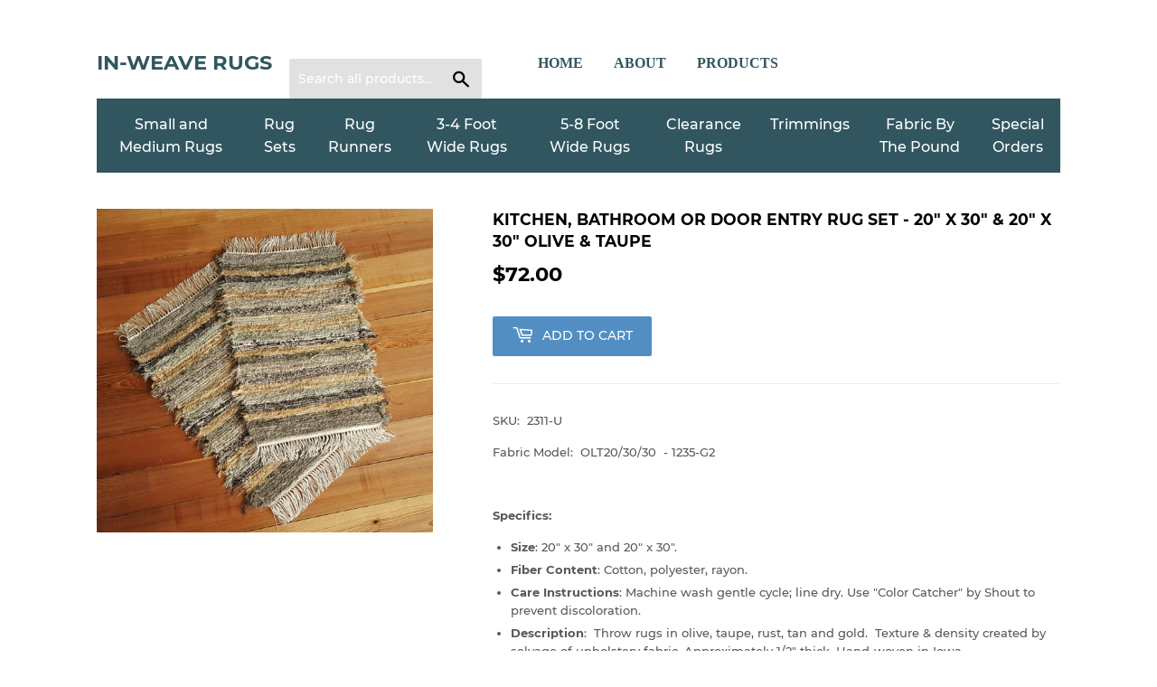

--- FILE ---
content_type: text/html; charset=utf-8
request_url: https://inweaverugs.com/products/copy-of-20-x-30-20-x-30-olive-taupe-set-of-2-u-s-hand-woven-small-area-rag-rugs-1
body_size: 16112
content:
<!doctype html>
<!--[if lt IE 7]><html class="no-js lt-ie9 lt-ie8 lt-ie7" lang="en"> <![endif]-->
<!--[if IE 7]><html class="no-js lt-ie9 lt-ie8" lang="en"> <![endif]-->
<!--[if IE 8]><html class="no-js lt-ie9" lang="en"> <![endif]-->
<!--[if IE 9 ]><html class="ie9 no-js"> <![endif]-->
<!--[if (gt IE 9)|!(IE)]><!--> <html class="no-touch no-js"> <!--<![endif]-->
<head>
  
 	 <!-- Global site tag (gtag.js) - Google Ads: 744949011 -->
	<script async src="https://www.googletagmanager.com/gtag/js?id=AW-744949011"></script>
	<script>
		window.dataLayer = window.dataLayer || [];
		function gtag(){dataLayer.push(arguments);}
		gtag('js', new Date());

		gtag('config', 'AW-744949011');
	</script>
  <!-- Facebook Pixel Code -->
  <script>
    !function(f,b,e,v,n,t,s)
    {if(f.fbq)return;n=f.fbq=function(){n.callMethod?
    n.callMethod.apply(n,arguments):n.queue.push(arguments)};
    if(!f._fbq)f._fbq=n;n.push=n;n.loaded=!0;n.version='2.0';
    n.queue=[];t=b.createElement(e);t.async=!0;
    t.src=v;s=b.getElementsByTagName(e)[0];
    s.parentNode.insertBefore(t,s)}(window, document,'script',
    'https://connect.facebook.net/en_US/fbevents.js');
    fbq('init', '1013017888903220');
    fbq('track', 'PageView');
  </script>
  <noscript><img height="1" width="1" style="display:none"
    src="https://www.facebook.com/tr?id=1013017888903220&ev=PageView&noscript=1"
  /></noscript>
  <!-- End Facebook Pixel Code -->
  
  <script>(function(H){H.className=H.className.replace(/\bno-js\b/,'js')})(document.documentElement)</script>
  <!-- Basic page needs ================================================== -->
  <meta charset="utf-8">
  <meta http-equiv="X-UA-Compatible" content="IE=edge,chrome=1">

  

  <!-- Title and description ================================================== -->
  <title>
  Kitchen, Bathroom or Door Entry Rug Set - 20&quot; x 30&quot; &amp; 20&quot; x 30&quot; Olive  &ndash; In-Weave Rugs
  </title>

  
    <meta name="description" content="SKU:  2311-U Fabric Model:  OLT20/30/30  - 1235-G2   Specifics: Size: 20&quot; x 30&quot; and 20&quot; x 30&quot;. Fiber Content: Cotton, polyester, rayon. Care Instructions: Machine wash gentle cycle; line dry. Use &quot;Color Catcher&quot; by Shout to prevent discoloration. Description:  Throw rugs in olive, taupe, rust, tan and gold.  Texture &amp;a">
  

  <!-- Product meta ================================================== -->
  <!-- /snippets/social-meta-tags.liquid -->




<meta property="og:site_name" content="In-Weave Rugs">
<meta property="og:url" content="https://inweaverugs.com/products/copy-of-20-x-30-20-x-30-olive-taupe-set-of-2-u-s-hand-woven-small-area-rag-rugs-1">
<meta property="og:title" content="Kitchen, Bathroom or Door Entry Rug Set - 20" x 30" & 20" x 30" Olive & Taupe">
<meta property="og:type" content="product">
<meta property="og:description" content="SKU:  2311-U Fabric Model:  OLT20/30/30  - 1235-G2   Specifics: Size: 20&quot; x 30&quot; and 20&quot; x 30&quot;. Fiber Content: Cotton, polyester, rayon. Care Instructions: Machine wash gentle cycle; line dry. Use &quot;Color Catcher&quot; by Shout to prevent discoloration. Description:  Throw rugs in olive, taupe, rust, tan and gold.  Texture &amp;a">

  <meta property="og:price:amount" content="72.00">
  <meta property="og:price:currency" content="USD">

<meta property="og:image" content="http://inweaverugs.com/cdn/shop/products/1235-G2_1200x1200.jpg?v=1590008497">
<meta property="og:image:secure_url" content="https://inweaverugs.com/cdn/shop/products/1235-G2_1200x1200.jpg?v=1590008497">


<meta name="twitter:card" content="summary_large_image">
<meta name="twitter:title" content="Kitchen, Bathroom or Door Entry Rug Set - 20" x 30" & 20" x 30" Olive & Taupe">
<meta name="twitter:description" content="SKU:  2311-U Fabric Model:  OLT20/30/30  - 1235-G2   Specifics: Size: 20&quot; x 30&quot; and 20&quot; x 30&quot;. Fiber Content: Cotton, polyester, rayon. Care Instructions: Machine wash gentle cycle; line dry. Use &quot;Color Catcher&quot; by Shout to prevent discoloration. Description:  Throw rugs in olive, taupe, rust, tan and gold.  Texture &amp;a">


  <!-- Helpers ================================================== -->
  <link rel="canonical" href="https://inweaverugs.com/products/copy-of-20-x-30-20-x-30-olive-taupe-set-of-2-u-s-hand-woven-small-area-rag-rugs-1">
  <meta name="viewport" content="width=device-width,initial-scale=1">

  <!-- CSS ================================================== -->
  <link href="//inweaverugs.com/cdn/shop/t/2/assets/theme.scss.css?v=7000570389054244511674766953" rel="stylesheet" type="text/css" media="all" />

  <!-- Header hook for plugins ================================================== -->
  <script>window.performance && window.performance.mark && window.performance.mark('shopify.content_for_header.start');</script><meta id="shopify-digital-wallet" name="shopify-digital-wallet" content="/2703884400/digital_wallets/dialog">
<meta name="shopify-checkout-api-token" content="bd785ea236d3aa5e4d485cd218020be4">
<meta id="in-context-paypal-metadata" data-shop-id="2703884400" data-venmo-supported="false" data-environment="production" data-locale="en_US" data-paypal-v4="true" data-currency="USD">
<link rel="alternate" type="application/json+oembed" href="https://inweaverugs.com/products/copy-of-20-x-30-20-x-30-olive-taupe-set-of-2-u-s-hand-woven-small-area-rag-rugs-1.oembed">
<script async="async" src="/checkouts/internal/preloads.js?locale=en-US"></script>
<link rel="preconnect" href="https://shop.app" crossorigin="anonymous">
<script async="async" src="https://shop.app/checkouts/internal/preloads.js?locale=en-US&shop_id=2703884400" crossorigin="anonymous"></script>
<script id="apple-pay-shop-capabilities" type="application/json">{"shopId":2703884400,"countryCode":"US","currencyCode":"USD","merchantCapabilities":["supports3DS"],"merchantId":"gid:\/\/shopify\/Shop\/2703884400","merchantName":"In-Weave Rugs","requiredBillingContactFields":["postalAddress","email","phone"],"requiredShippingContactFields":["postalAddress","email","phone"],"shippingType":"shipping","supportedNetworks":["visa","masterCard","amex","discover","elo","jcb"],"total":{"type":"pending","label":"In-Weave Rugs","amount":"1.00"},"shopifyPaymentsEnabled":true,"supportsSubscriptions":true}</script>
<script id="shopify-features" type="application/json">{"accessToken":"bd785ea236d3aa5e4d485cd218020be4","betas":["rich-media-storefront-analytics"],"domain":"inweaverugs.com","predictiveSearch":true,"shopId":2703884400,"locale":"en"}</script>
<script>var Shopify = Shopify || {};
Shopify.shop = "in-weave-rugs.myshopify.com";
Shopify.locale = "en";
Shopify.currency = {"active":"USD","rate":"1.0"};
Shopify.country = "US";
Shopify.theme = {"name":"Supply","id":34691022960,"schema_name":"Supply","schema_version":"7.0.1","theme_store_id":679,"role":"main"};
Shopify.theme.handle = "null";
Shopify.theme.style = {"id":null,"handle":null};
Shopify.cdnHost = "inweaverugs.com/cdn";
Shopify.routes = Shopify.routes || {};
Shopify.routes.root = "/";</script>
<script type="module">!function(o){(o.Shopify=o.Shopify||{}).modules=!0}(window);</script>
<script>!function(o){function n(){var o=[];function n(){o.push(Array.prototype.slice.apply(arguments))}return n.q=o,n}var t=o.Shopify=o.Shopify||{};t.loadFeatures=n(),t.autoloadFeatures=n()}(window);</script>
<script>
  window.ShopifyPay = window.ShopifyPay || {};
  window.ShopifyPay.apiHost = "shop.app\/pay";
  window.ShopifyPay.redirectState = null;
</script>
<script id="shop-js-analytics" type="application/json">{"pageType":"product"}</script>
<script defer="defer" async type="module" src="//inweaverugs.com/cdn/shopifycloud/shop-js/modules/v2/client.init-shop-cart-sync_BApSsMSl.en.esm.js"></script>
<script defer="defer" async type="module" src="//inweaverugs.com/cdn/shopifycloud/shop-js/modules/v2/chunk.common_CBoos6YZ.esm.js"></script>
<script type="module">
  await import("//inweaverugs.com/cdn/shopifycloud/shop-js/modules/v2/client.init-shop-cart-sync_BApSsMSl.en.esm.js");
await import("//inweaverugs.com/cdn/shopifycloud/shop-js/modules/v2/chunk.common_CBoos6YZ.esm.js");

  window.Shopify.SignInWithShop?.initShopCartSync?.({"fedCMEnabled":true,"windoidEnabled":true});

</script>
<script>
  window.Shopify = window.Shopify || {};
  if (!window.Shopify.featureAssets) window.Shopify.featureAssets = {};
  window.Shopify.featureAssets['shop-js'] = {"shop-cart-sync":["modules/v2/client.shop-cart-sync_DJczDl9f.en.esm.js","modules/v2/chunk.common_CBoos6YZ.esm.js"],"init-fed-cm":["modules/v2/client.init-fed-cm_BzwGC0Wi.en.esm.js","modules/v2/chunk.common_CBoos6YZ.esm.js"],"init-windoid":["modules/v2/client.init-windoid_BS26ThXS.en.esm.js","modules/v2/chunk.common_CBoos6YZ.esm.js"],"init-shop-email-lookup-coordinator":["modules/v2/client.init-shop-email-lookup-coordinator_DFwWcvrS.en.esm.js","modules/v2/chunk.common_CBoos6YZ.esm.js"],"shop-cash-offers":["modules/v2/client.shop-cash-offers_DthCPNIO.en.esm.js","modules/v2/chunk.common_CBoos6YZ.esm.js","modules/v2/chunk.modal_Bu1hFZFC.esm.js"],"shop-button":["modules/v2/client.shop-button_D_JX508o.en.esm.js","modules/v2/chunk.common_CBoos6YZ.esm.js"],"shop-toast-manager":["modules/v2/client.shop-toast-manager_tEhgP2F9.en.esm.js","modules/v2/chunk.common_CBoos6YZ.esm.js"],"avatar":["modules/v2/client.avatar_BTnouDA3.en.esm.js"],"pay-button":["modules/v2/client.pay-button_BuNmcIr_.en.esm.js","modules/v2/chunk.common_CBoos6YZ.esm.js"],"init-shop-cart-sync":["modules/v2/client.init-shop-cart-sync_BApSsMSl.en.esm.js","modules/v2/chunk.common_CBoos6YZ.esm.js"],"shop-login-button":["modules/v2/client.shop-login-button_DwLgFT0K.en.esm.js","modules/v2/chunk.common_CBoos6YZ.esm.js","modules/v2/chunk.modal_Bu1hFZFC.esm.js"],"init-customer-accounts-sign-up":["modules/v2/client.init-customer-accounts-sign-up_TlVCiykN.en.esm.js","modules/v2/client.shop-login-button_DwLgFT0K.en.esm.js","modules/v2/chunk.common_CBoos6YZ.esm.js","modules/v2/chunk.modal_Bu1hFZFC.esm.js"],"init-shop-for-new-customer-accounts":["modules/v2/client.init-shop-for-new-customer-accounts_DrjXSI53.en.esm.js","modules/v2/client.shop-login-button_DwLgFT0K.en.esm.js","modules/v2/chunk.common_CBoos6YZ.esm.js","modules/v2/chunk.modal_Bu1hFZFC.esm.js"],"init-customer-accounts":["modules/v2/client.init-customer-accounts_C0Oh2ljF.en.esm.js","modules/v2/client.shop-login-button_DwLgFT0K.en.esm.js","modules/v2/chunk.common_CBoos6YZ.esm.js","modules/v2/chunk.modal_Bu1hFZFC.esm.js"],"shop-follow-button":["modules/v2/client.shop-follow-button_C5D3XtBb.en.esm.js","modules/v2/chunk.common_CBoos6YZ.esm.js","modules/v2/chunk.modal_Bu1hFZFC.esm.js"],"checkout-modal":["modules/v2/client.checkout-modal_8TC_1FUY.en.esm.js","modules/v2/chunk.common_CBoos6YZ.esm.js","modules/v2/chunk.modal_Bu1hFZFC.esm.js"],"lead-capture":["modules/v2/client.lead-capture_D-pmUjp9.en.esm.js","modules/v2/chunk.common_CBoos6YZ.esm.js","modules/v2/chunk.modal_Bu1hFZFC.esm.js"],"shop-login":["modules/v2/client.shop-login_BmtnoEUo.en.esm.js","modules/v2/chunk.common_CBoos6YZ.esm.js","modules/v2/chunk.modal_Bu1hFZFC.esm.js"],"payment-terms":["modules/v2/client.payment-terms_BHOWV7U_.en.esm.js","modules/v2/chunk.common_CBoos6YZ.esm.js","modules/v2/chunk.modal_Bu1hFZFC.esm.js"]};
</script>
<script>(function() {
  var isLoaded = false;
  function asyncLoad() {
    if (isLoaded) return;
    isLoaded = true;
    var urls = ["https:\/\/formbuilder.hulkapps.com\/skeletopapp.js?shop=in-weave-rugs.myshopify.com","https:\/\/a.mailmunch.co\/widgets\/site-583679-d848a9d1426761c70fb60f0526fe2e5ed7b7f910.js?shop=in-weave-rugs.myshopify.com","https:\/\/chimpstatic.com\/mcjs-connected\/js\/users\/6a618a1829d1d387a37f17c1c\/59a853a02b1cfc1256ee58f92.js?shop=in-weave-rugs.myshopify.com","\/\/d1liekpayvooaz.cloudfront.net\/apps\/customizery\/customizery.js?shop=in-weave-rugs.myshopify.com","https:\/\/na.shgcdn3.com\/pixel-collector.js?shop=in-weave-rugs.myshopify.com"];
    for (var i = 0; i < urls.length; i++) {
      var s = document.createElement('script');
      s.type = 'text/javascript';
      s.async = true;
      s.src = urls[i];
      var x = document.getElementsByTagName('script')[0];
      x.parentNode.insertBefore(s, x);
    }
  };
  if(window.attachEvent) {
    window.attachEvent('onload', asyncLoad);
  } else {
    window.addEventListener('load', asyncLoad, false);
  }
})();</script>
<script id="__st">var __st={"a":2703884400,"offset":-18000,"reqid":"71030cf8-9c63-460c-ab36-dd09ba6dbcde-1768935628","pageurl":"inweaverugs.com\/products\/copy-of-20-x-30-20-x-30-olive-taupe-set-of-2-u-s-hand-woven-small-area-rag-rugs-1","u":"6495ab8ca4e0","p":"product","rtyp":"product","rid":4598819717194};</script>
<script>window.ShopifyPaypalV4VisibilityTracking = true;</script>
<script id="captcha-bootstrap">!function(){'use strict';const t='contact',e='account',n='new_comment',o=[[t,t],['blogs',n],['comments',n],[t,'customer']],c=[[e,'customer_login'],[e,'guest_login'],[e,'recover_customer_password'],[e,'create_customer']],r=t=>t.map((([t,e])=>`form[action*='/${t}']:not([data-nocaptcha='true']) input[name='form_type'][value='${e}']`)).join(','),a=t=>()=>t?[...document.querySelectorAll(t)].map((t=>t.form)):[];function s(){const t=[...o],e=r(t);return a(e)}const i='password',u='form_key',d=['recaptcha-v3-token','g-recaptcha-response','h-captcha-response',i],f=()=>{try{return window.sessionStorage}catch{return}},m='__shopify_v',_=t=>t.elements[u];function p(t,e,n=!1){try{const o=window.sessionStorage,c=JSON.parse(o.getItem(e)),{data:r}=function(t){const{data:e,action:n}=t;return t[m]||n?{data:e,action:n}:{data:t,action:n}}(c);for(const[e,n]of Object.entries(r))t.elements[e]&&(t.elements[e].value=n);n&&o.removeItem(e)}catch(o){console.error('form repopulation failed',{error:o})}}const l='form_type',E='cptcha';function T(t){t.dataset[E]=!0}const w=window,h=w.document,L='Shopify',v='ce_forms',y='captcha';let A=!1;((t,e)=>{const n=(g='f06e6c50-85a8-45c8-87d0-21a2b65856fe',I='https://cdn.shopify.com/shopifycloud/storefront-forms-hcaptcha/ce_storefront_forms_captcha_hcaptcha.v1.5.2.iife.js',D={infoText:'Protected by hCaptcha',privacyText:'Privacy',termsText:'Terms'},(t,e,n)=>{const o=w[L][v],c=o.bindForm;if(c)return c(t,g,e,D).then(n);var r;o.q.push([[t,g,e,D],n]),r=I,A||(h.body.append(Object.assign(h.createElement('script'),{id:'captcha-provider',async:!0,src:r})),A=!0)});var g,I,D;w[L]=w[L]||{},w[L][v]=w[L][v]||{},w[L][v].q=[],w[L][y]=w[L][y]||{},w[L][y].protect=function(t,e){n(t,void 0,e),T(t)},Object.freeze(w[L][y]),function(t,e,n,w,h,L){const[v,y,A,g]=function(t,e,n){const i=e?o:[],u=t?c:[],d=[...i,...u],f=r(d),m=r(i),_=r(d.filter((([t,e])=>n.includes(e))));return[a(f),a(m),a(_),s()]}(w,h,L),I=t=>{const e=t.target;return e instanceof HTMLFormElement?e:e&&e.form},D=t=>v().includes(t);t.addEventListener('submit',(t=>{const e=I(t);if(!e)return;const n=D(e)&&!e.dataset.hcaptchaBound&&!e.dataset.recaptchaBound,o=_(e),c=g().includes(e)&&(!o||!o.value);(n||c)&&t.preventDefault(),c&&!n&&(function(t){try{if(!f())return;!function(t){const e=f();if(!e)return;const n=_(t);if(!n)return;const o=n.value;o&&e.removeItem(o)}(t);const e=Array.from(Array(32),(()=>Math.random().toString(36)[2])).join('');!function(t,e){_(t)||t.append(Object.assign(document.createElement('input'),{type:'hidden',name:u})),t.elements[u].value=e}(t,e),function(t,e){const n=f();if(!n)return;const o=[...t.querySelectorAll(`input[type='${i}']`)].map((({name:t})=>t)),c=[...d,...o],r={};for(const[a,s]of new FormData(t).entries())c.includes(a)||(r[a]=s);n.setItem(e,JSON.stringify({[m]:1,action:t.action,data:r}))}(t,e)}catch(e){console.error('failed to persist form',e)}}(e),e.submit())}));const S=(t,e)=>{t&&!t.dataset[E]&&(n(t,e.some((e=>e===t))),T(t))};for(const o of['focusin','change'])t.addEventListener(o,(t=>{const e=I(t);D(e)&&S(e,y())}));const B=e.get('form_key'),M=e.get(l),P=B&&M;t.addEventListener('DOMContentLoaded',(()=>{const t=y();if(P)for(const e of t)e.elements[l].value===M&&p(e,B);[...new Set([...A(),...v().filter((t=>'true'===t.dataset.shopifyCaptcha))])].forEach((e=>S(e,t)))}))}(h,new URLSearchParams(w.location.search),n,t,e,['guest_login'])})(!0,!0)}();</script>
<script integrity="sha256-4kQ18oKyAcykRKYeNunJcIwy7WH5gtpwJnB7kiuLZ1E=" data-source-attribution="shopify.loadfeatures" defer="defer" src="//inweaverugs.com/cdn/shopifycloud/storefront/assets/storefront/load_feature-a0a9edcb.js" crossorigin="anonymous"></script>
<script crossorigin="anonymous" defer="defer" src="//inweaverugs.com/cdn/shopifycloud/storefront/assets/shopify_pay/storefront-65b4c6d7.js?v=20250812"></script>
<script data-source-attribution="shopify.dynamic_checkout.dynamic.init">var Shopify=Shopify||{};Shopify.PaymentButton=Shopify.PaymentButton||{isStorefrontPortableWallets:!0,init:function(){window.Shopify.PaymentButton.init=function(){};var t=document.createElement("script");t.src="https://inweaverugs.com/cdn/shopifycloud/portable-wallets/latest/portable-wallets.en.js",t.type="module",document.head.appendChild(t)}};
</script>
<script data-source-attribution="shopify.dynamic_checkout.buyer_consent">
  function portableWalletsHideBuyerConsent(e){var t=document.getElementById("shopify-buyer-consent"),n=document.getElementById("shopify-subscription-policy-button");t&&n&&(t.classList.add("hidden"),t.setAttribute("aria-hidden","true"),n.removeEventListener("click",e))}function portableWalletsShowBuyerConsent(e){var t=document.getElementById("shopify-buyer-consent"),n=document.getElementById("shopify-subscription-policy-button");t&&n&&(t.classList.remove("hidden"),t.removeAttribute("aria-hidden"),n.addEventListener("click",e))}window.Shopify?.PaymentButton&&(window.Shopify.PaymentButton.hideBuyerConsent=portableWalletsHideBuyerConsent,window.Shopify.PaymentButton.showBuyerConsent=portableWalletsShowBuyerConsent);
</script>
<script data-source-attribution="shopify.dynamic_checkout.cart.bootstrap">document.addEventListener("DOMContentLoaded",(function(){function t(){return document.querySelector("shopify-accelerated-checkout-cart, shopify-accelerated-checkout")}if(t())Shopify.PaymentButton.init();else{new MutationObserver((function(e,n){t()&&(Shopify.PaymentButton.init(),n.disconnect())})).observe(document.body,{childList:!0,subtree:!0})}}));
</script>
<link id="shopify-accelerated-checkout-styles" rel="stylesheet" media="screen" href="https://inweaverugs.com/cdn/shopifycloud/portable-wallets/latest/accelerated-checkout-backwards-compat.css" crossorigin="anonymous">
<style id="shopify-accelerated-checkout-cart">
        #shopify-buyer-consent {
  margin-top: 1em;
  display: inline-block;
  width: 100%;
}

#shopify-buyer-consent.hidden {
  display: none;
}

#shopify-subscription-policy-button {
  background: none;
  border: none;
  padding: 0;
  text-decoration: underline;
  font-size: inherit;
  cursor: pointer;
}

#shopify-subscription-policy-button::before {
  box-shadow: none;
}

      </style>

<script>window.performance && window.performance.mark && window.performance.mark('shopify.content_for_header.end');</script>

  

<!--[if lt IE 9]>
<script src="//cdnjs.cloudflare.com/ajax/libs/html5shiv/3.7.2/html5shiv.min.js" type="text/javascript"></script>
<![endif]-->
<!--[if (lte IE 9) ]><script src="//inweaverugs.com/cdn/shop/t/2/assets/match-media.min.js?v=241" type="text/javascript"></script><![endif]-->


  
  

  <script src="//inweaverugs.com/cdn/shop/t/2/assets/jquery-2.2.3.min.js?v=58211863146907186831535390401" type="text/javascript"></script>

  <!--[if (gt IE 9)|!(IE)]><!--><script src="//inweaverugs.com/cdn/shop/t/2/assets/lazysizes.min.js?v=8147953233334221341535390401" async="async"></script><!--<![endif]-->
  <!--[if lte IE 9]><script src="//inweaverugs.com/cdn/shop/t/2/assets/lazysizes.min.js?v=8147953233334221341535390401"></script><![endif]-->

  <!--[if (gt IE 9)|!(IE)]><!--><script src="//inweaverugs.com/cdn/shop/t/2/assets/vendor.js?v=139556961657742901381535390402" defer="defer"></script><!--<![endif]-->
  <!--[if lte IE 9]><script src="//inweaverugs.com/cdn/shop/t/2/assets/vendor.js?v=139556961657742901381535390402"></script><![endif]-->

  <!--[if (gt IE 9)|!(IE)]><!--><script src="//inweaverugs.com/cdn/shop/t/2/assets/theme.js?v=84494728753160418701589204867" defer="defer"></script><!--<![endif]-->
  <!--[if lte IE 9]><script src="//inweaverugs.com/cdn/shop/t/2/assets/theme.js?v=84494728753160418701589204867"></script><![endif]-->



  

  

<script type="text/javascript">
  
    window.SHG_CUSTOMER = null;
  
</script>










<link href="https://monorail-edge.shopifysvc.com" rel="dns-prefetch">
<script>(function(){if ("sendBeacon" in navigator && "performance" in window) {try {var session_token_from_headers = performance.getEntriesByType('navigation')[0].serverTiming.find(x => x.name == '_s').description;} catch {var session_token_from_headers = undefined;}var session_cookie_matches = document.cookie.match(/_shopify_s=([^;]*)/);var session_token_from_cookie = session_cookie_matches && session_cookie_matches.length === 2 ? session_cookie_matches[1] : "";var session_token = session_token_from_headers || session_token_from_cookie || "";function handle_abandonment_event(e) {var entries = performance.getEntries().filter(function(entry) {return /monorail-edge.shopifysvc.com/.test(entry.name);});if (!window.abandonment_tracked && entries.length === 0) {window.abandonment_tracked = true;var currentMs = Date.now();var navigation_start = performance.timing.navigationStart;var payload = {shop_id: 2703884400,url: window.location.href,navigation_start,duration: currentMs - navigation_start,session_token,page_type: "product"};window.navigator.sendBeacon("https://monorail-edge.shopifysvc.com/v1/produce", JSON.stringify({schema_id: "online_store_buyer_site_abandonment/1.1",payload: payload,metadata: {event_created_at_ms: currentMs,event_sent_at_ms: currentMs}}));}}window.addEventListener('pagehide', handle_abandonment_event);}}());</script>
<script id="web-pixels-manager-setup">(function e(e,d,r,n,o){if(void 0===o&&(o={}),!Boolean(null===(a=null===(i=window.Shopify)||void 0===i?void 0:i.analytics)||void 0===a?void 0:a.replayQueue)){var i,a;window.Shopify=window.Shopify||{};var t=window.Shopify;t.analytics=t.analytics||{};var s=t.analytics;s.replayQueue=[],s.publish=function(e,d,r){return s.replayQueue.push([e,d,r]),!0};try{self.performance.mark("wpm:start")}catch(e){}var l=function(){var e={modern:/Edge?\/(1{2}[4-9]|1[2-9]\d|[2-9]\d{2}|\d{4,})\.\d+(\.\d+|)|Firefox\/(1{2}[4-9]|1[2-9]\d|[2-9]\d{2}|\d{4,})\.\d+(\.\d+|)|Chrom(ium|e)\/(9{2}|\d{3,})\.\d+(\.\d+|)|(Maci|X1{2}).+ Version\/(15\.\d+|(1[6-9]|[2-9]\d|\d{3,})\.\d+)([,.]\d+|)( \(\w+\)|)( Mobile\/\w+|) Safari\/|Chrome.+OPR\/(9{2}|\d{3,})\.\d+\.\d+|(CPU[ +]OS|iPhone[ +]OS|CPU[ +]iPhone|CPU IPhone OS|CPU iPad OS)[ +]+(15[._]\d+|(1[6-9]|[2-9]\d|\d{3,})[._]\d+)([._]\d+|)|Android:?[ /-](13[3-9]|1[4-9]\d|[2-9]\d{2}|\d{4,})(\.\d+|)(\.\d+|)|Android.+Firefox\/(13[5-9]|1[4-9]\d|[2-9]\d{2}|\d{4,})\.\d+(\.\d+|)|Android.+Chrom(ium|e)\/(13[3-9]|1[4-9]\d|[2-9]\d{2}|\d{4,})\.\d+(\.\d+|)|SamsungBrowser\/([2-9]\d|\d{3,})\.\d+/,legacy:/Edge?\/(1[6-9]|[2-9]\d|\d{3,})\.\d+(\.\d+|)|Firefox\/(5[4-9]|[6-9]\d|\d{3,})\.\d+(\.\d+|)|Chrom(ium|e)\/(5[1-9]|[6-9]\d|\d{3,})\.\d+(\.\d+|)([\d.]+$|.*Safari\/(?![\d.]+ Edge\/[\d.]+$))|(Maci|X1{2}).+ Version\/(10\.\d+|(1[1-9]|[2-9]\d|\d{3,})\.\d+)([,.]\d+|)( \(\w+\)|)( Mobile\/\w+|) Safari\/|Chrome.+OPR\/(3[89]|[4-9]\d|\d{3,})\.\d+\.\d+|(CPU[ +]OS|iPhone[ +]OS|CPU[ +]iPhone|CPU IPhone OS|CPU iPad OS)[ +]+(10[._]\d+|(1[1-9]|[2-9]\d|\d{3,})[._]\d+)([._]\d+|)|Android:?[ /-](13[3-9]|1[4-9]\d|[2-9]\d{2}|\d{4,})(\.\d+|)(\.\d+|)|Mobile Safari.+OPR\/([89]\d|\d{3,})\.\d+\.\d+|Android.+Firefox\/(13[5-9]|1[4-9]\d|[2-9]\d{2}|\d{4,})\.\d+(\.\d+|)|Android.+Chrom(ium|e)\/(13[3-9]|1[4-9]\d|[2-9]\d{2}|\d{4,})\.\d+(\.\d+|)|Android.+(UC? ?Browser|UCWEB|U3)[ /]?(15\.([5-9]|\d{2,})|(1[6-9]|[2-9]\d|\d{3,})\.\d+)\.\d+|SamsungBrowser\/(5\.\d+|([6-9]|\d{2,})\.\d+)|Android.+MQ{2}Browser\/(14(\.(9|\d{2,})|)|(1[5-9]|[2-9]\d|\d{3,})(\.\d+|))(\.\d+|)|K[Aa][Ii]OS\/(3\.\d+|([4-9]|\d{2,})\.\d+)(\.\d+|)/},d=e.modern,r=e.legacy,n=navigator.userAgent;return n.match(d)?"modern":n.match(r)?"legacy":"unknown"}(),u="modern"===l?"modern":"legacy",c=(null!=n?n:{modern:"",legacy:""})[u],f=function(e){return[e.baseUrl,"/wpm","/b",e.hashVersion,"modern"===e.buildTarget?"m":"l",".js"].join("")}({baseUrl:d,hashVersion:r,buildTarget:u}),m=function(e){var d=e.version,r=e.bundleTarget,n=e.surface,o=e.pageUrl,i=e.monorailEndpoint;return{emit:function(e){var a=e.status,t=e.errorMsg,s=(new Date).getTime(),l=JSON.stringify({metadata:{event_sent_at_ms:s},events:[{schema_id:"web_pixels_manager_load/3.1",payload:{version:d,bundle_target:r,page_url:o,status:a,surface:n,error_msg:t},metadata:{event_created_at_ms:s}}]});if(!i)return console&&console.warn&&console.warn("[Web Pixels Manager] No Monorail endpoint provided, skipping logging."),!1;try{return self.navigator.sendBeacon.bind(self.navigator)(i,l)}catch(e){}var u=new XMLHttpRequest;try{return u.open("POST",i,!0),u.setRequestHeader("Content-Type","text/plain"),u.send(l),!0}catch(e){return console&&console.warn&&console.warn("[Web Pixels Manager] Got an unhandled error while logging to Monorail."),!1}}}}({version:r,bundleTarget:l,surface:e.surface,pageUrl:self.location.href,monorailEndpoint:e.monorailEndpoint});try{o.browserTarget=l,function(e){var d=e.src,r=e.async,n=void 0===r||r,o=e.onload,i=e.onerror,a=e.sri,t=e.scriptDataAttributes,s=void 0===t?{}:t,l=document.createElement("script"),u=document.querySelector("head"),c=document.querySelector("body");if(l.async=n,l.src=d,a&&(l.integrity=a,l.crossOrigin="anonymous"),s)for(var f in s)if(Object.prototype.hasOwnProperty.call(s,f))try{l.dataset[f]=s[f]}catch(e){}if(o&&l.addEventListener("load",o),i&&l.addEventListener("error",i),u)u.appendChild(l);else{if(!c)throw new Error("Did not find a head or body element to append the script");c.appendChild(l)}}({src:f,async:!0,onload:function(){if(!function(){var e,d;return Boolean(null===(d=null===(e=window.Shopify)||void 0===e?void 0:e.analytics)||void 0===d?void 0:d.initialized)}()){var d=window.webPixelsManager.init(e)||void 0;if(d){var r=window.Shopify.analytics;r.replayQueue.forEach((function(e){var r=e[0],n=e[1],o=e[2];d.publishCustomEvent(r,n,o)})),r.replayQueue=[],r.publish=d.publishCustomEvent,r.visitor=d.visitor,r.initialized=!0}}},onerror:function(){return m.emit({status:"failed",errorMsg:"".concat(f," has failed to load")})},sri:function(e){var d=/^sha384-[A-Za-z0-9+/=]+$/;return"string"==typeof e&&d.test(e)}(c)?c:"",scriptDataAttributes:o}),m.emit({status:"loading"})}catch(e){m.emit({status:"failed",errorMsg:(null==e?void 0:e.message)||"Unknown error"})}}})({shopId: 2703884400,storefrontBaseUrl: "https://inweaverugs.com",extensionsBaseUrl: "https://extensions.shopifycdn.com/cdn/shopifycloud/web-pixels-manager",monorailEndpoint: "https://monorail-edge.shopifysvc.com/unstable/produce_batch",surface: "storefront-renderer",enabledBetaFlags: ["2dca8a86"],webPixelsConfigList: [{"id":"774602826","configuration":"{\"site_id\":\"fef4d7d0-9f94-4382-b378-437d0c5d53c8\",\"analytics_endpoint\":\"https:\\\/\\\/na.shgcdn3.com\"}","eventPayloadVersion":"v1","runtimeContext":"STRICT","scriptVersion":"695709fc3f146fa50a25299517a954f2","type":"APP","apiClientId":1158168,"privacyPurposes":["ANALYTICS","MARKETING","SALE_OF_DATA"],"dataSharingAdjustments":{"protectedCustomerApprovalScopes":["read_customer_personal_data"]}},{"id":"64290890","eventPayloadVersion":"v1","runtimeContext":"LAX","scriptVersion":"1","type":"CUSTOM","privacyPurposes":["ANALYTICS"],"name":"Google Analytics tag (migrated)"},{"id":"shopify-app-pixel","configuration":"{}","eventPayloadVersion":"v1","runtimeContext":"STRICT","scriptVersion":"0450","apiClientId":"shopify-pixel","type":"APP","privacyPurposes":["ANALYTICS","MARKETING"]},{"id":"shopify-custom-pixel","eventPayloadVersion":"v1","runtimeContext":"LAX","scriptVersion":"0450","apiClientId":"shopify-pixel","type":"CUSTOM","privacyPurposes":["ANALYTICS","MARKETING"]}],isMerchantRequest: false,initData: {"shop":{"name":"In-Weave Rugs","paymentSettings":{"currencyCode":"USD"},"myshopifyDomain":"in-weave-rugs.myshopify.com","countryCode":"US","storefrontUrl":"https:\/\/inweaverugs.com"},"customer":null,"cart":null,"checkout":null,"productVariants":[{"price":{"amount":72.0,"currencyCode":"USD"},"product":{"title":"Kitchen, Bathroom or Door Entry Rug Set - 20\" x 30\" \u0026 20\" x 30\" Olive \u0026 Taupe","vendor":"In-Weave Rugs","id":"4598819717194","untranslatedTitle":"Kitchen, Bathroom or Door Entry Rug Set - 20\" x 30\" \u0026 20\" x 30\" Olive \u0026 Taupe","url":"\/products\/copy-of-20-x-30-20-x-30-olive-taupe-set-of-2-u-s-hand-woven-small-area-rag-rugs-1","type":"Rugs"},"id":"32111670952010","image":{"src":"\/\/inweaverugs.com\/cdn\/shop\/products\/1235-G2.jpg?v=1590008497"},"sku":"2311-U","title":"Default Title","untranslatedTitle":"Default Title"}],"purchasingCompany":null},},"https://inweaverugs.com/cdn","fcfee988w5aeb613cpc8e4bc33m6693e112",{"modern":"","legacy":""},{"shopId":"2703884400","storefrontBaseUrl":"https:\/\/inweaverugs.com","extensionBaseUrl":"https:\/\/extensions.shopifycdn.com\/cdn\/shopifycloud\/web-pixels-manager","surface":"storefront-renderer","enabledBetaFlags":"[\"2dca8a86\"]","isMerchantRequest":"false","hashVersion":"fcfee988w5aeb613cpc8e4bc33m6693e112","publish":"custom","events":"[[\"page_viewed\",{}],[\"product_viewed\",{\"productVariant\":{\"price\":{\"amount\":72.0,\"currencyCode\":\"USD\"},\"product\":{\"title\":\"Kitchen, Bathroom or Door Entry Rug Set - 20\\\" x 30\\\" \u0026 20\\\" x 30\\\" Olive \u0026 Taupe\",\"vendor\":\"In-Weave Rugs\",\"id\":\"4598819717194\",\"untranslatedTitle\":\"Kitchen, Bathroom or Door Entry Rug Set - 20\\\" x 30\\\" \u0026 20\\\" x 30\\\" Olive \u0026 Taupe\",\"url\":\"\/products\/copy-of-20-x-30-20-x-30-olive-taupe-set-of-2-u-s-hand-woven-small-area-rag-rugs-1\",\"type\":\"Rugs\"},\"id\":\"32111670952010\",\"image\":{\"src\":\"\/\/inweaverugs.com\/cdn\/shop\/products\/1235-G2.jpg?v=1590008497\"},\"sku\":\"2311-U\",\"title\":\"Default Title\",\"untranslatedTitle\":\"Default Title\"}}]]"});</script><script>
  window.ShopifyAnalytics = window.ShopifyAnalytics || {};
  window.ShopifyAnalytics.meta = window.ShopifyAnalytics.meta || {};
  window.ShopifyAnalytics.meta.currency = 'USD';
  var meta = {"product":{"id":4598819717194,"gid":"gid:\/\/shopify\/Product\/4598819717194","vendor":"In-Weave Rugs","type":"Rugs","handle":"copy-of-20-x-30-20-x-30-olive-taupe-set-of-2-u-s-hand-woven-small-area-rag-rugs-1","variants":[{"id":32111670952010,"price":7200,"name":"Kitchen, Bathroom or Door Entry Rug Set - 20\" x 30\" \u0026 20\" x 30\" Olive \u0026 Taupe","public_title":null,"sku":"2311-U"}],"remote":false},"page":{"pageType":"product","resourceType":"product","resourceId":4598819717194,"requestId":"71030cf8-9c63-460c-ab36-dd09ba6dbcde-1768935628"}};
  for (var attr in meta) {
    window.ShopifyAnalytics.meta[attr] = meta[attr];
  }
</script>
<script class="analytics">
  (function () {
    var customDocumentWrite = function(content) {
      var jquery = null;

      if (window.jQuery) {
        jquery = window.jQuery;
      } else if (window.Checkout && window.Checkout.$) {
        jquery = window.Checkout.$;
      }

      if (jquery) {
        jquery('body').append(content);
      }
    };

    var hasLoggedConversion = function(token) {
      if (token) {
        return document.cookie.indexOf('loggedConversion=' + token) !== -1;
      }
      return false;
    }

    var setCookieIfConversion = function(token) {
      if (token) {
        var twoMonthsFromNow = new Date(Date.now());
        twoMonthsFromNow.setMonth(twoMonthsFromNow.getMonth() + 2);

        document.cookie = 'loggedConversion=' + token + '; expires=' + twoMonthsFromNow;
      }
    }

    var trekkie = window.ShopifyAnalytics.lib = window.trekkie = window.trekkie || [];
    if (trekkie.integrations) {
      return;
    }
    trekkie.methods = [
      'identify',
      'page',
      'ready',
      'track',
      'trackForm',
      'trackLink'
    ];
    trekkie.factory = function(method) {
      return function() {
        var args = Array.prototype.slice.call(arguments);
        args.unshift(method);
        trekkie.push(args);
        return trekkie;
      };
    };
    for (var i = 0; i < trekkie.methods.length; i++) {
      var key = trekkie.methods[i];
      trekkie[key] = trekkie.factory(key);
    }
    trekkie.load = function(config) {
      trekkie.config = config || {};
      trekkie.config.initialDocumentCookie = document.cookie;
      var first = document.getElementsByTagName('script')[0];
      var script = document.createElement('script');
      script.type = 'text/javascript';
      script.onerror = function(e) {
        var scriptFallback = document.createElement('script');
        scriptFallback.type = 'text/javascript';
        scriptFallback.onerror = function(error) {
                var Monorail = {
      produce: function produce(monorailDomain, schemaId, payload) {
        var currentMs = new Date().getTime();
        var event = {
          schema_id: schemaId,
          payload: payload,
          metadata: {
            event_created_at_ms: currentMs,
            event_sent_at_ms: currentMs
          }
        };
        return Monorail.sendRequest("https://" + monorailDomain + "/v1/produce", JSON.stringify(event));
      },
      sendRequest: function sendRequest(endpointUrl, payload) {
        // Try the sendBeacon API
        if (window && window.navigator && typeof window.navigator.sendBeacon === 'function' && typeof window.Blob === 'function' && !Monorail.isIos12()) {
          var blobData = new window.Blob([payload], {
            type: 'text/plain'
          });

          if (window.navigator.sendBeacon(endpointUrl, blobData)) {
            return true;
          } // sendBeacon was not successful

        } // XHR beacon

        var xhr = new XMLHttpRequest();

        try {
          xhr.open('POST', endpointUrl);
          xhr.setRequestHeader('Content-Type', 'text/plain');
          xhr.send(payload);
        } catch (e) {
          console.log(e);
        }

        return false;
      },
      isIos12: function isIos12() {
        return window.navigator.userAgent.lastIndexOf('iPhone; CPU iPhone OS 12_') !== -1 || window.navigator.userAgent.lastIndexOf('iPad; CPU OS 12_') !== -1;
      }
    };
    Monorail.produce('monorail-edge.shopifysvc.com',
      'trekkie_storefront_load_errors/1.1',
      {shop_id: 2703884400,
      theme_id: 34691022960,
      app_name: "storefront",
      context_url: window.location.href,
      source_url: "//inweaverugs.com/cdn/s/trekkie.storefront.cd680fe47e6c39ca5d5df5f0a32d569bc48c0f27.min.js"});

        };
        scriptFallback.async = true;
        scriptFallback.src = '//inweaverugs.com/cdn/s/trekkie.storefront.cd680fe47e6c39ca5d5df5f0a32d569bc48c0f27.min.js';
        first.parentNode.insertBefore(scriptFallback, first);
      };
      script.async = true;
      script.src = '//inweaverugs.com/cdn/s/trekkie.storefront.cd680fe47e6c39ca5d5df5f0a32d569bc48c0f27.min.js';
      first.parentNode.insertBefore(script, first);
    };
    trekkie.load(
      {"Trekkie":{"appName":"storefront","development":false,"defaultAttributes":{"shopId":2703884400,"isMerchantRequest":null,"themeId":34691022960,"themeCityHash":"14998984894016610368","contentLanguage":"en","currency":"USD","eventMetadataId":"30d1ad1d-f91a-4904-8ad2-a6afa7ea3b74"},"isServerSideCookieWritingEnabled":true,"monorailRegion":"shop_domain","enabledBetaFlags":["65f19447"]},"Session Attribution":{},"S2S":{"facebookCapiEnabled":false,"source":"trekkie-storefront-renderer","apiClientId":580111}}
    );

    var loaded = false;
    trekkie.ready(function() {
      if (loaded) return;
      loaded = true;

      window.ShopifyAnalytics.lib = window.trekkie;

      var originalDocumentWrite = document.write;
      document.write = customDocumentWrite;
      try { window.ShopifyAnalytics.merchantGoogleAnalytics.call(this); } catch(error) {};
      document.write = originalDocumentWrite;

      window.ShopifyAnalytics.lib.page(null,{"pageType":"product","resourceType":"product","resourceId":4598819717194,"requestId":"71030cf8-9c63-460c-ab36-dd09ba6dbcde-1768935628","shopifyEmitted":true});

      var match = window.location.pathname.match(/checkouts\/(.+)\/(thank_you|post_purchase)/)
      var token = match? match[1]: undefined;
      if (!hasLoggedConversion(token)) {
        setCookieIfConversion(token);
        window.ShopifyAnalytics.lib.track("Viewed Product",{"currency":"USD","variantId":32111670952010,"productId":4598819717194,"productGid":"gid:\/\/shopify\/Product\/4598819717194","name":"Kitchen, Bathroom or Door Entry Rug Set - 20\" x 30\" \u0026 20\" x 30\" Olive \u0026 Taupe","price":"72.00","sku":"2311-U","brand":"In-Weave Rugs","variant":null,"category":"Rugs","nonInteraction":true,"remote":false},undefined,undefined,{"shopifyEmitted":true});
      window.ShopifyAnalytics.lib.track("monorail:\/\/trekkie_storefront_viewed_product\/1.1",{"currency":"USD","variantId":32111670952010,"productId":4598819717194,"productGid":"gid:\/\/shopify\/Product\/4598819717194","name":"Kitchen, Bathroom or Door Entry Rug Set - 20\" x 30\" \u0026 20\" x 30\" Olive \u0026 Taupe","price":"72.00","sku":"2311-U","brand":"In-Weave Rugs","variant":null,"category":"Rugs","nonInteraction":true,"remote":false,"referer":"https:\/\/inweaverugs.com\/products\/copy-of-20-x-30-20-x-30-olive-taupe-set-of-2-u-s-hand-woven-small-area-rag-rugs-1"});
      }
    });


        var eventsListenerScript = document.createElement('script');
        eventsListenerScript.async = true;
        eventsListenerScript.src = "//inweaverugs.com/cdn/shopifycloud/storefront/assets/shop_events_listener-3da45d37.js";
        document.getElementsByTagName('head')[0].appendChild(eventsListenerScript);

})();</script>
  <script>
  if (!window.ga || (window.ga && typeof window.ga !== 'function')) {
    window.ga = function ga() {
      (window.ga.q = window.ga.q || []).push(arguments);
      if (window.Shopify && window.Shopify.analytics && typeof window.Shopify.analytics.publish === 'function') {
        window.Shopify.analytics.publish("ga_stub_called", {}, {sendTo: "google_osp_migration"});
      }
      console.error("Shopify's Google Analytics stub called with:", Array.from(arguments), "\nSee https://help.shopify.com/manual/promoting-marketing/pixels/pixel-migration#google for more information.");
    };
    if (window.Shopify && window.Shopify.analytics && typeof window.Shopify.analytics.publish === 'function') {
      window.Shopify.analytics.publish("ga_stub_initialized", {}, {sendTo: "google_osp_migration"});
    }
  }
</script>
<script
  defer
  src="https://inweaverugs.com/cdn/shopifycloud/perf-kit/shopify-perf-kit-3.0.4.min.js"
  data-application="storefront-renderer"
  data-shop-id="2703884400"
  data-render-region="gcp-us-central1"
  data-page-type="product"
  data-theme-instance-id="34691022960"
  data-theme-name="Supply"
  data-theme-version="7.0.1"
  data-monorail-region="shop_domain"
  data-resource-timing-sampling-rate="10"
  data-shs="true"
  data-shs-beacon="true"
  data-shs-export-with-fetch="true"
  data-shs-logs-sample-rate="1"
  data-shs-beacon-endpoint="https://inweaverugs.com/api/collect"
></script>
</head>

<body id="kitchen-bathroom-or-door-entry-rug-set-20-quot-x-30-quot-amp-20-quot-x-30-quot-olive" class="template-product" >

  <div id="shopify-section-header" class="shopify-section header-section"><header class="site-header" role="banner" data-section-id="header" data-section-type="header-section">
  <div class="wrapper">

    <div class="grid--full">
      <div class="grid-item large--one-fifth">
        
          <div class="h1 header-logo" itemscope itemtype="http://schema.org/Organization">
        
          
            <a href="/" itemprop="url">In-Weave Rugs</a>
          
        
          </div>
        
      </div>

      <div class="grid-item large--one-fifth">
        
          <div class="site-header--text-links">
            

            
              <span class="site-header--meta-links medium-down--hide">
                
                  <a href="https://inweaverugs.com/customer_authentication/redirect?locale=en&amp;region_country=US" id="customer_login_link">Sign in</a>
                  <span class="site-header--spacer">or</span>
                  <a href="https://shopify.com/2703884400/account?locale=en" id="customer_register_link">Create an Account</a>
                
              </span>
            
          </div>

          <br class="medium-down--hide">
        

        <form action="/search" method="get" class="search-bar" role="search">
  <input type="hidden" name="type" value="product">

  <input type="search" name="q" value="" placeholder="Search all products..." aria-label="Search all products...">
  <button type="submit" class="search-bar--submit icon-fallback-text">
    <span class="icon icon-search" aria-hidden="true"></span>
    <span class="fallback-text">Search</span>
  </button>
</form>


        <a href="/cart" class="header-cart-btn cart-toggle">
          <span class="icon icon-cart"></span>
          Cart <span class="cart-count cart-badge--desktop hidden-count">0</span>
        </a>
      </div>
      
      
      
      <div class="grid-item large--one-half">
<div id="mobileNavBar">
  <div class="display-table-cell">
    <button class="menu-toggle mobileNavBar-link" aria-controls="navBar" aria-expanded="false"><span class="icon icon-hamburger" aria-hidden="true"></span>Menu</button>
  </div>   
  <div class="display-table-cell">
    <a href="/cart" class="cart-toggle mobileNavBar-link">
      <span class="icon icon-cart"></span>
      Cart <span class="cart-count hidden-count">0</span>
    </a>
  </div>
</div>

<nav class="nav-bar" id="navBar" role="navigation">
  <div class="wrapper">
    <form action="/search" method="get" class="search-bar" role="search">
  <input type="hidden" name="type" value="product">

  <input type="search" name="q" value="" placeholder="Search all products..." aria-label="Search all products...">
  <button type="submit" class="search-bar--submit icon-fallback-text">
    <span class="icon icon-search" aria-hidden="true"></span>
    <span class="fallback-text">Search</span>
  </button>
</form>

    <ul class="mobile-nav" id="MobileNav">
  
  
    
      <li>
        <a
          href="/"
          class="mobile-nav--link"
          data-meganav-type="child"
          >
            Home
        </a>
      </li>
    
  
    
      <li>
        <a
          href="/pages/about"
          class="mobile-nav--link"
          data-meganav-type="child"
          >
            About
        </a>
      </li>
    
  
    
      <li>
        <a
          href="/collections/all"
          class="mobile-nav--link"
          data-meganav-type="child"
          >
            Products
        </a>
      </li>
    
  
    
      <li>
        <a
          href="/cart"
          class="mobile-nav--link"
          data-meganav-type="child"
          >
            Shopping Cart
        </a>
      </li>
    
  

  
    
      <li class="customer-navlink large--hide"><a href="https://inweaverugs.com/customer_authentication/redirect?locale=en&amp;region_country=US" id="customer_login_link">Sign in</a></li>
      <li class="customer-navlink large--hide"><a href="https://shopify.com/2703884400/account?locale=en" id="customer_register_link">Create an Account</a></li>
    
  
</ul>

    <ul class="site-nav" id="AccessibleNav">
  
  
    
      <li>
        <a
          href="/"
          class="site-nav--link"
          data-meganav-type="child"
          >
            Home
        </a>
      </li>
    
  
    
      <li>
        <a
          href="/pages/about"
          class="site-nav--link"
          data-meganav-type="child"
          >
            About
        </a>
      </li>
    
  
    
      <li>
        <a
          href="/collections/all"
          class="site-nav--link"
          data-meganav-type="child"
          >
            Products
        </a>
      </li>
    
  
    
      <li>
        <a
          href="/cart"
          class="site-nav--link"
          data-meganav-type="child"
          >
            Shopping Cart
        </a>
      </li>
    
  

  
    
      <li class="customer-navlink large--hide"><a href="https://inweaverugs.com/customer_authentication/redirect?locale=en&amp;region_country=US" id="customer_login_link">Sign in</a></li>
      <li class="customer-navlink large--hide"><a href="https://shopify.com/2703884400/account?locale=en" id="customer_register_link">Create an Account</a></li>
    
  
</ul>
  </div>
</nav>


      </div>
      
      
      
      
    </div>
    <!-- <div class="bottom_nav">
      <ul>
        <li><a href="https://in-weave-rugs.myshopify.com/pages/handwoven">HAND WOVEN RUGS</a></li>
        <li><a href="https://in-weave-rugs.myshopify.com/collections/area-rugs">AREA RUGS</a></li>
        <li><a href="https://in-weave-rugs.myshopify.com/collections/rug-sets">RUG SETS</a></li>        
        <li><a href="https://in-weave-rugs.myshopify.com/collections/rug-runners">RUG RUNNERS</a></li>
        <li><a href="https://in-weave-rugs.myshopify.com/collections/sale-rugs">SALE RUGS</a></li>
        <li><a href="https://in-weave-rugs.myshopify.com/collections/throw-rugs">THROW RUGS</a></li>
        <li><a href="https://in-weave-rugs.myshopify.com/collections/weaving-trimmings">RUG WEAVING TRIMMINGS</a></li>
        <li><a href="https://in-weave-rugs.myshopify.com/collections/fabric-by-the-pound">FABRIC BY THE POUND</a></li>
        <li><a href="https://in-weave-rugs.myshopify.com/pages/special-orders">SPECIAL ORDERS</a></li>
      </ul>
    </div> -->
    <!-- NEW HEADER -->
    <div id="mobilemenu_btn"><a href="javascript:void(0);" class="icon" onclick="myFunction()"><button class="dropbtn">Menu</button></a></div>
    <div id="newMenu" class="bottom_nav">
<div class="dropdown">
  <button class="dropbtn">Small and Medium Rugs</button>
  <div class="dropdown-content">
    <a href="https://inweaverugs.com/collections/small-medium-rugs-kitchen">Kitchen</a>
    <a href="https://inweaverugs.com/collections/small-medium-rugs-bathroom">Bathroom</a>
    <a href="https://inweaverugs.com/collections/small-medium-rugs-bedroom">Bedroom</a>
    <a href="https://inweaverugs.com/collections/small-medium-rugs-door-entry">Door Entry</a>
  </div>
</div> <!-- END -->
      <div class="dropdown">
  <button class="dropbtn">Rug Sets</button>
  <div class="dropdown-content">
    <a href="https://inweaverugs.com/collections/rug-sets-kitchen">Kitchen</a>
    <a href="https://inweaverugs.com/collections/rug-sets-bathroom">Bathroom</a>
    <a href="https://inweaverugs.com/collections/rug-sets-bedroom">Bedroom</a>
    <a href="https://inweaverugs.com/collections/rug-sets-runner">Runner</a>
  </div>
</div>
      <!-- END -->
            <div class="dropdown">
  <button class="dropbtn">Rug Runners</button>
  <div class="dropdown-content">
    <a href="https://inweaverugs.com/collections/rug-runners-kitchen">Kitchen</a>
    <a href="https://in-weave-rugs.myshopify.com/collections/rug-runners-hallway-1">Hallway</a>
  </div>
</div>
      <!-- END -->
                  <div class="dropdown">
  <button class="dropbtn">3-4 Foot Wide Rugs</button>
  <div class="dropdown-content">
    <a href="https://inweaverugs.com/collections/3-4-foot-wide-rugs-bedroom">Bedroom</a>
    <a href="https://inweaverugs.com/collections/rug-runners-hallway">Entryway</a>
    <a href="https://inweaverugs.com/collections/3-4-foot-wide-rugs-nursery">Nursery</a>
    <a href="https://inweaverugs.com/collections/3-4-foot-wide-rugs-dorm-room">Dorm Room</a>
  </div>
</div>
      <!-- END -->            <div class="dropdown">
  <button class="dropbtn">5-8 Foot Wide Rugs</button>
  <div class="dropdown-content">
    <a href="https://inweaverugs.com/collections/5-8-foot-wide-rugs-dining-room">Dining Room</a>
    <a href="https://inweaverugs.com/collections/5-8-foot-wide-rugs-living-room">Living Room</a>
    <a href="https://inweaverugs.com/collections/5-8-foot-wide-rugs-family-room">Family Room</a>
    <a href="https://inweaverugs.com/collections/5-8-foot-wide-rugs-sun-room">Sun Room</a>
    <a href="https://inweaverugs.com/collections/5-8-foot-wide-rugs-nursery">Nursery</a>
  </div>
</div>
      <!-- END -->
      <div class="dropdown">
        <a href="https://in-weave-rugs.myshopify.com/collections/sale-rugs">
  <button class="dropbtn">Clearance Rugs</button>
        </a>
  <div class="dropdown-content">
  </div>
</div>
      <!-- END -->
      <div class="dropdown">
        <a href="https://in-weave-rugs.myshopify.com/collections/weaving-trimmings">
  <button class="dropbtn">Trimmings</button>
        </a>
  <div class="dropdown-content">
  </div>
</div>
      <!-- END -->
      <div class="dropdown">
        <a href="https://in-weave-rugs.myshopify.com/collections/fabric-by-the-pound">
  <button class="dropbtn">Fabric By The Pound</button>
        </a>
  <div class="dropdown-content">
  </div>
</div>
      <!-- END -->
      <div class="dropdown">
        <a href="https://in-weave-rugs.myshopify.com/pages/special-orders">
  <button class="dropbtn">Special Orders</button>
        </a>
  <div class="dropdown-content">
  </div>
</div>
      <!-- END -->
    </div> <!-- END BOTTOM NAV -->
  </div>
  <script>
    function myFunction() {
  var x = document.getElementById("newMenu");
  if (x.style.display === "block") {
    x.style.display = "none";
  } else {
    x.style.display = "block";
  }
}
  </script>
    
</header>




</div>

  <main class="wrapper main-content" role="main">

    





  <script type="text/javascript">
    
      window.__shgMoneyFormat = window.__shgMoneyFormat || {"USD":{"currency":"USD","currency_symbol":"$","currency_symbol_location":"left","decimal_places":2,"decimal_separator":".","thousands_separator":","}};
    
    window.__shgCurrentCurrencyCode = window.__shgCurrentCurrencyCode || {
      currency: "USD",
      currency_symbol: "$",
      decimal_separator: ".",
      thousands_separator: ",",
      decimal_places: 2,
      currency_symbol_location: "left"
    };
  </script>






<div id="shopify-section-product-template" class="shopify-section product-template-section"><div id="ProductSection" data-section-id="product-template" data-section-type="product-template" data-zoom-toggle="zoom-in" data-zoom-enabled="true" data-related-enabled="" data-social-sharing="" data-show-compare-at-price="true" data-stock="false" data-incoming-transfer="false" data-ajax-cart-method="page">





<nav class="breadcrumb" role="navigation" aria-label="breadcrumbs">
  <a href="/" title="Back to the frontpage">Home</a>

  

    
    <span class="divider" aria-hidden="true">&rsaquo;</span>
    <span class="breadcrumb--truncate">Kitchen, Bathroom or Door Entry Rug Set - 20" x 30" & 20" x 30" Olive & Taupe</span>

  
</nav>








  <style>
    .selector-wrapper select, .product-variants select {
      margin-bottom: 13px;
    }
  </style>


<div class="grid" itemscope itemtype="http://schema.org/Product">
  <meta itemprop="url" content="https://inweaverugs.com/products/copy-of-20-x-30-20-x-30-olive-taupe-set-of-2-u-s-hand-woven-small-area-rag-rugs-1">
  <meta itemprop="image" content="//inweaverugs.com/cdn/shop/products/1235-G2_grande.jpg?v=1590008497">

  <div class="grid-item large--two-fifths">
    <div class="grid">
      <div class="grid-item large--eleven-twelfths text-center">
        <div class="product-photo-container" id="productPhotoContainer-product-template">
          
          
<div id="productPhotoWrapper-product-template-14644940898378" class="lazyload__image-wrapper" data-image-id="14644940898378" style="max-width: 700px">
              <div class="no-js product__image-wrapper" style="padding-top:96.12229679343773%;">
                <img id=""
                  
                  src="//inweaverugs.com/cdn/shop/products/1235-G2_300x300.jpg?v=1590008497"
                  
                  class="lazyload no-js lazypreload"
                  data-src="//inweaverugs.com/cdn/shop/products/1235-G2_{width}x.jpg?v=1590008497"
                  data-widths="[180, 360, 540, 720, 900, 1080, 1296, 1512, 1728, 2048]"
                  data-aspectratio="1.0403413498836307"
                  data-sizes="auto"
                  alt="Kitchen, Bathroom or Door Entry Rug Set - 20&quot; x 30&quot; &amp; 20&quot; x 30&quot; Olive &amp; Taupe"
                   data-zoom="//inweaverugs.com/cdn/shop/products/1235-G2_1024x1024@2x.jpg?v=1590008497">
              </div>
            </div>
            
              <noscript>
                <img src="//inweaverugs.com/cdn/shop/products/1235-G2_580x.jpg?v=1590008497"
                  srcset="//inweaverugs.com/cdn/shop/products/1235-G2_580x.jpg?v=1590008497 1x, //inweaverugs.com/cdn/shop/products/1235-G2_580x@2x.jpg?v=1590008497 2x"
                  alt="Kitchen, Bathroom or Door Entry Rug Set - 20" x 30" & 20" x 30" Olive & Taupe" style="opacity:1;">
              </noscript>
            
          
        </div>

        

      </div>
    </div>
  </div>

  <div class="grid-item large--three-fifths">

    <h1 class="h2" itemprop="name">Kitchen, Bathroom or Door Entry Rug Set - 20" x 30" & 20" x 30" Olive & Taupe</h1>

    

    <div itemprop="offers" itemscope itemtype="http://schema.org/Offer">

      

      <meta itemprop="priceCurrency" content="USD">
      <meta itemprop="price" content="72.0">

      <ul class="inline-list product-meta">
        <li>
          <span id="productPrice-product-template" class="h1">
            





<small aria-hidden="true">$72.00</small>
<span class="visually-hidden price">$72.00</span>

          </span>
        </li>
        
        
      </ul>

      <hr id="variantBreak" class="hr--clear hr--small">

      <link itemprop="availability" href="http://schema.org/InStock">

      
<form method="post" action="/cart/add" id="addToCartForm-product-template" accept-charset="UTF-8" class="addToCartForm
" enctype="multipart/form-data"><input type="hidden" name="form_type" value="product" /><input type="hidden" name="utf8" value="✓" />
        <select name="id" id="productSelect-product-template" class="product-variants product-variants-product-template">
          
            

              <option  selected="selected"  data-sku="2311-U" value="32111670952010">Default Title - $72.00 USD</option>

            
          
        </select>

        

        

        

        <div class="payment-buttons payment-buttons--small">
          <button type="submit" name="add" id="addToCart-product-template" class="btn btn--add-to-cart">
            <span class="icon icon-cart"></span>
            <span id="addToCartText-product-template">Add to Cart</span>
          </button>

          
        </div>
      <input type="hidden" name="product-id" value="4598819717194" /><input type="hidden" name="section-id" value="product-template" /></form>

      <hr class="">
    </div>

    <div class="product-description rte" itemprop="description">
      <p>SKU:  2311-U</p>
<p>Fabric Model:  OLT20/30/30  - 1235-G2</p>
<p> </p>
<p><strong>Specifics:</strong></p>
<ul>
<li>
<strong>Size</strong>: 20" x 30" and 20" x 30".</li>
<li>
<strong>Fiber Content</strong>: Cotton, polyester, rayon.</li>
<li>
<strong>Care Instructions</strong>: Machine wash gentle cycle; line dry. Use "Color Catcher" by Shout to prevent discoloration.</li>
<li>
<strong>Description</strong>:  Throw rugs in olive, taupe, rust, tan and gold.  Texture &amp; density created by selvage of upholstery fabric. Approximately 1/2" thick. Hand-woven in Iowa.</li>
<li>
<strong>Uses</strong><span>: Suitable for bathroom rug, kitchen rug, entry rug, living room rug &amp; hallway rug.</span>
</li>
</ul>
<p>  </p>
<p><strong>Shipping Rates: </strong> $.01 - $99.99 - <strong>﻿$12.95</strong>﻿  --  $100.00 - $249.99 - <strong>﻿$19.95</strong>﻿  --  $250.00 - $599.99 -<span> </span><strong>﻿$29.95 </strong>﻿--  $600.00 + - <strong>﻿$49.95</strong>﻿.</p>
<p><strong>Return Policy:</strong>  Rugs may be returned within 30 days, unwashed.  Prior approval is required and refund will be processed upon inspection.  Buyer pays all return shipping and a 20% restocking fee.</p>
    </div>

    
      



<div class="social-sharing is-normal" data-permalink="https://inweaverugs.com/products/copy-of-20-x-30-20-x-30-olive-taupe-set-of-2-u-s-hand-woven-small-area-rag-rugs-1">

  
    <a target="_blank" href="//www.facebook.com/sharer.php?u=https://inweaverugs.com/products/copy-of-20-x-30-20-x-30-olive-taupe-set-of-2-u-s-hand-woven-small-area-rag-rugs-1" class="share-facebook" title="Share on Facebook">
      <span class="icon icon-facebook" aria-hidden="true"></span>
      <span class="share-title" aria-hidden="true">Share</span>
      <span class="visually-hidden">Share on Facebook</span>
    </a>
  

  
    <a target="_blank" href="//twitter.com/share?text=Kitchen,%20Bathroom%20or%20Door%20Entry%20Rug%20Set%20-%2020%22%20x%2030%22%20%26%2020%22%20x%2030%22%20Olive%20%26%20Taupe&amp;url=https://inweaverugs.com/products/copy-of-20-x-30-20-x-30-olive-taupe-set-of-2-u-s-hand-woven-small-area-rag-rugs-1&amp;source=webclient" class="share-twitter" title="Tweet on Twitter">
      <span class="icon icon-twitter" aria-hidden="true"></span>
      <span class="share-title" aria-hidden="true">Tweet</span>
      <span class="visually-hidden">Tweet on Twitter</span>
    </a>
  

  

    
      <a target="_blank" href="//pinterest.com/pin/create/button/?url=https://inweaverugs.com/products/copy-of-20-x-30-20-x-30-olive-taupe-set-of-2-u-s-hand-woven-small-area-rag-rugs-1&amp;media=http://inweaverugs.com/cdn/shop/products/1235-G2_1024x1024.jpg?v=1590008497&amp;description=Kitchen,%20Bathroom%20or%20Door%20Entry%20Rug%20Set%20-%2020%22%20x%2030%22%20%26%2020%22%20x%2030%22%20Olive%20%26%20Taupe" class="share-pinterest" title="Pin on Pinterest">
        <span class="icon icon-pinterest" aria-hidden="true"></span>
        <span class="share-title" aria-hidden="true">Pin it</span>
        <span class="visually-hidden">Pin on Pinterest</span>
      </a>
    

  

</div>

    

  </div>
</div>






  <script type="application/json" id="ProductJson-product-template">
    {"id":4598819717194,"title":"Kitchen, Bathroom or Door Entry Rug Set - 20\" x 30\" \u0026 20\" x 30\" Olive \u0026 Taupe","handle":"copy-of-20-x-30-20-x-30-olive-taupe-set-of-2-u-s-hand-woven-small-area-rag-rugs-1","description":"\u003cp\u003eSKU:  2311-U\u003c\/p\u003e\n\u003cp\u003eFabric Model:  OLT20\/30\/30  - 1235-G2\u003c\/p\u003e\n\u003cp\u003e \u003c\/p\u003e\n\u003cp\u003e\u003cstrong\u003eSpecifics:\u003c\/strong\u003e\u003c\/p\u003e\n\u003cul\u003e\n\u003cli\u003e\n\u003cstrong\u003eSize\u003c\/strong\u003e: 20\" x 30\" and 20\" x 30\".\u003c\/li\u003e\n\u003cli\u003e\n\u003cstrong\u003eFiber Content\u003c\/strong\u003e: Cotton, polyester, rayon.\u003c\/li\u003e\n\u003cli\u003e\n\u003cstrong\u003eCare Instructions\u003c\/strong\u003e: Machine wash gentle cycle; line dry. Use \"Color Catcher\" by Shout to prevent discoloration.\u003c\/li\u003e\n\u003cli\u003e\n\u003cstrong\u003eDescription\u003c\/strong\u003e:  Throw rugs in olive, taupe, rust, tan and gold.  Texture \u0026amp; density created by selvage of upholstery fabric. Approximately 1\/2\" thick. Hand-woven in Iowa.\u003c\/li\u003e\n\u003cli\u003e\n\u003cstrong\u003eUses\u003c\/strong\u003e\u003cspan\u003e: Suitable for bathroom rug, kitchen rug, entry rug, living room rug \u0026amp; hallway rug.\u003c\/span\u003e\n\u003c\/li\u003e\n\u003c\/ul\u003e\n\u003cp\u003e  \u003c\/p\u003e\n\u003cp\u003e\u003cstrong\u003eShipping Rates: \u003c\/strong\u003e $.01 - $99.99 - \u003cstrong\u003e﻿$12.95\u003c\/strong\u003e﻿  --  $100.00 - $249.99 - \u003cstrong\u003e﻿$19.95\u003c\/strong\u003e﻿  --  $250.00 - $599.99 -\u003cspan\u003e \u003c\/span\u003e\u003cstrong\u003e﻿$29.95 \u003c\/strong\u003e﻿--  $600.00 + - \u003cstrong\u003e﻿$49.95\u003c\/strong\u003e﻿.\u003c\/p\u003e\n\u003cp\u003e\u003cstrong\u003eReturn Policy:\u003c\/strong\u003e  Rugs may be returned within 30 days, unwashed.  Prior approval is required and refund will be processed upon inspection.  Buyer pays all return shipping and a 20% restocking fee.\u003c\/p\u003e","published_at":"2020-05-20T16:58:00-04:00","created_at":"2020-05-20T16:30:42-04:00","vendor":"In-Weave Rugs","type":"Rugs","tags":["Earthtone\/Ivory\/Taupe","Sage\/Olive\/Celery"],"price":7200,"price_min":7200,"price_max":7200,"available":true,"price_varies":false,"compare_at_price":null,"compare_at_price_min":0,"compare_at_price_max":0,"compare_at_price_varies":false,"variants":[{"id":32111670952010,"title":"Default Title","option1":"Default Title","option2":null,"option3":null,"sku":"2311-U","requires_shipping":true,"taxable":true,"featured_image":null,"available":true,"name":"Kitchen, Bathroom or Door Entry Rug Set - 20\" x 30\" \u0026 20\" x 30\" Olive \u0026 Taupe","public_title":null,"options":["Default Title"],"price":7200,"weight":0,"compare_at_price":null,"inventory_management":"shopify","barcode":"","requires_selling_plan":false,"selling_plan_allocations":[]}],"images":["\/\/inweaverugs.com\/cdn\/shop\/products\/1235-G2.jpg?v=1590008497"],"featured_image":"\/\/inweaverugs.com\/cdn\/shop\/products\/1235-G2.jpg?v=1590008497","options":["Title"],"media":[{"alt":null,"id":6818279194698,"position":1,"preview_image":{"aspect_ratio":1.04,"height":2578,"width":2682,"src":"\/\/inweaverugs.com\/cdn\/shop\/products\/1235-G2.jpg?v=1590008497"},"aspect_ratio":1.04,"height":2578,"media_type":"image","src":"\/\/inweaverugs.com\/cdn\/shop\/products\/1235-G2.jpg?v=1590008497","width":2682}],"requires_selling_plan":false,"selling_plan_groups":[],"content":"\u003cp\u003eSKU:  2311-U\u003c\/p\u003e\n\u003cp\u003eFabric Model:  OLT20\/30\/30  - 1235-G2\u003c\/p\u003e\n\u003cp\u003e \u003c\/p\u003e\n\u003cp\u003e\u003cstrong\u003eSpecifics:\u003c\/strong\u003e\u003c\/p\u003e\n\u003cul\u003e\n\u003cli\u003e\n\u003cstrong\u003eSize\u003c\/strong\u003e: 20\" x 30\" and 20\" x 30\".\u003c\/li\u003e\n\u003cli\u003e\n\u003cstrong\u003eFiber Content\u003c\/strong\u003e: Cotton, polyester, rayon.\u003c\/li\u003e\n\u003cli\u003e\n\u003cstrong\u003eCare Instructions\u003c\/strong\u003e: Machine wash gentle cycle; line dry. Use \"Color Catcher\" by Shout to prevent discoloration.\u003c\/li\u003e\n\u003cli\u003e\n\u003cstrong\u003eDescription\u003c\/strong\u003e:  Throw rugs in olive, taupe, rust, tan and gold.  Texture \u0026amp; density created by selvage of upholstery fabric. Approximately 1\/2\" thick. Hand-woven in Iowa.\u003c\/li\u003e\n\u003cli\u003e\n\u003cstrong\u003eUses\u003c\/strong\u003e\u003cspan\u003e: Suitable for bathroom rug, kitchen rug, entry rug, living room rug \u0026amp; hallway rug.\u003c\/span\u003e\n\u003c\/li\u003e\n\u003c\/ul\u003e\n\u003cp\u003e  \u003c\/p\u003e\n\u003cp\u003e\u003cstrong\u003eShipping Rates: \u003c\/strong\u003e $.01 - $99.99 - \u003cstrong\u003e﻿$12.95\u003c\/strong\u003e﻿  --  $100.00 - $249.99 - \u003cstrong\u003e﻿$19.95\u003c\/strong\u003e﻿  --  $250.00 - $599.99 -\u003cspan\u003e \u003c\/span\u003e\u003cstrong\u003e﻿$29.95 \u003c\/strong\u003e﻿--  $600.00 + - \u003cstrong\u003e﻿$49.95\u003c\/strong\u003e﻿.\u003c\/p\u003e\n\u003cp\u003e\u003cstrong\u003eReturn Policy:\u003c\/strong\u003e  Rugs may be returned within 30 days, unwashed.  Prior approval is required and refund will be processed upon inspection.  Buyer pays all return shipping and a 20% restocking fee.\u003c\/p\u003e"}
  </script>
  

</div>


</div>





  </main>

  <div id="shopify-section-footer" class="shopify-section footer-section">

<footer class="site-footer small--text-center" role="contentinfo">
  <div class="wrapper">

    <div class="grid">

    

      


    <div class="grid-item small--one-whole one-third">
      
        <h3>INWEAVE RUGS</h3>
      

      

            
              <p><a href="/collections/area-rugs" title="https://in-weave-rugs.myshopify.com/collections/area-rugs">AREA RUGS</a></p>
<p><a href="/collections/rug-sets" title="https://in-weave-rugs.myshopify.com/collections/rug-sets">RUG SETS</a></p>
<p><a href="/collections/rug-runners" title="https://in-weave-rugs.myshopify.com/collections/rug-runners">RUG RUNNERS</a></p>
<p><a href="/collections/throw-rugs" title="https://in-weave-rugs.myshopify.com/collections/throw-rugs">THROW RUGS</a></p>
            


        
      </div>
    

      


    <div class="grid-item small--one-whole one-quarter">
      
        <h3>SERVICES</h3>
      

      

            
              <p><a href="/pages/supplies" title="Supplies">SUPPLIES</a></p>
<p><a href="/pages/handwoven/#contact" title="https://in-weave-rugs.myshopify.com/pages/handwoven/#contact">CONTACT US</a></p>
            


        
      </div>
    

      


    <div class="grid-item small--one-whole one-third">
      
        <h3>ABOUT</h3>
      

      

            
              <p><a href="/pages/testimonials" title="Testimonials">TESTIMONIALS</a></p>
<p><a href="/pages/faq" title="FAQ">FAQ</a></p>
<p><a href="/blogs/news" title="News">BLOG</a></p>
            


        
      </div>
    

  </div>

  

    <div class="grid">
    
      
      </div>
      <hr class="hr--small">
      <div class="grid">
      <div class="grid-item large--two-fifths">
          <ul class="legal-links inline-list">
              <li>
                &copy; 2026 <a href="/" title="">In-Weave Rugs</a>
              </li>
              <li>
                <a target="_blank" rel="nofollow" href="https://www.shopify.com?utm_campaign=poweredby&amp;utm_medium=shopify&amp;utm_source=onlinestore">Powered by Shopify</a>
              </li>
          </ul>
      </div></div>

  </div>

</footer>


</div>

  <script>

  var moneyFormat = '${{amount}}';

  var theme = {
    strings:{
      product:{
        unavailable: "Unavailable",
        will_be_in_stock_after:"Will be in stock after [date]",
        only_left:"Only 1 left!"
      },
      navigation:{
        more_link: "More"
      },
      map:{
        addressError: "Error looking up that address",
        addressNoResults: "No results for that address",
        addressQueryLimit: "You have exceeded the Google API usage limit. Consider upgrading to a \u003ca href=\"https:\/\/developers.google.com\/maps\/premium\/usage-limits\"\u003ePremium Plan\u003c\/a\u003e.",
        authError: "There was a problem authenticating your Google Maps API Key."
      }
    },
    settings:{
      cartType: "page"
    }
  }
  </script>



</body>
</html>
